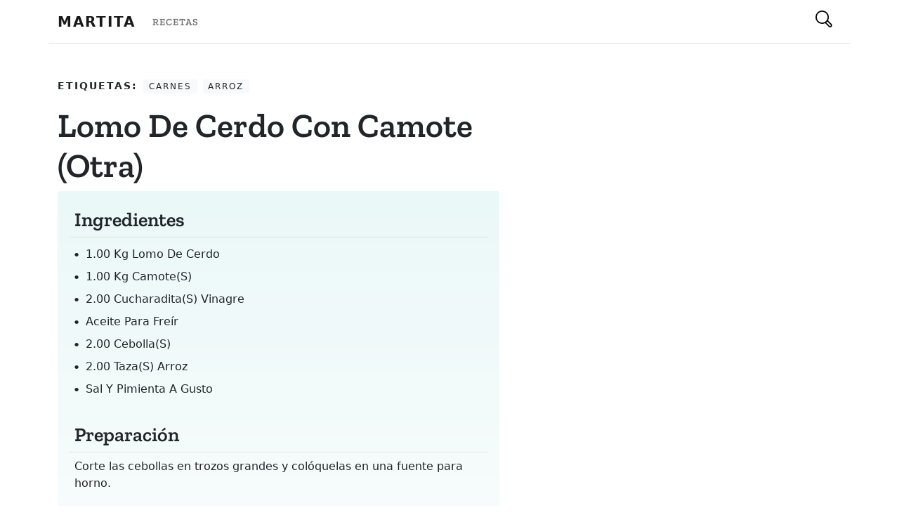

--- FILE ---
content_type: text/html; charset=utf-8
request_url: https://www.martita.cl/recetas/lomo-de-cerdo-con-camote-otra
body_size: 4215
content:
<!DOCTYPE html><html><head><meta name="viewport" content="width=device-width"/><meta charSet="utf-8"/><title>lomo de cerdo con camote (otra) - Cocinando con Martita</title><meta property="og:title" content="lomo de cerdo con camote (otra) - Cocinando con Martita"/><meta property="og:description" content="Recetas en español de chile y el mundo, en Martita tenemos recetas para todos los gustos desde cocina cacera y tradicional hasta la más moderna y de actualidad."/><link rel="shortcut icon" href="/favicon.ico"/><link rel="preconnect" href="https://res.cloudinary.com"/><link rel="preconnect" href="https://fonts.gstatic.com"/><script async="" defer="" src="https://www.googletagmanager.com/gtag/js?id=UA-34131714-1" type="38a8a77e7986918332cc7555-text/javascript"></script><script type="38a8a77e7986918332cc7555-text/javascript">
            window.dataLayer = window.dataLayer || [];
            function gtag(){dataLayer.push(arguments);}
            gtag('js', new Date());

            gtag('config', 'UA-34131714-1');
            </script><script type="application/ld+json">{"@context":"https://schema.org/","@type":"Recipe","name":"lomo de cerdo con camote (otra)","image":"https://martita.cl/images/defaultImage.png","author":{"@type":"Person","name":"Martita"},"prepTime":"PT20M","cookTime":"PT20M","recipeYield":"4","recipeIngredient":["1.00 kg lomo de cerdo","1.00 kg camote(s) ","2.00 cucharadita(s) vinagre ","aceite para freír","2.00 cebolla(s) ","2.00 taza(s) arroz ","sal y pimienta a gusto"],"recipeInstructions":["Corte las cebollas en trozos grandes y colóquelas en una fuente para horno.","Aliñe el lomo con sal, pimienta y vinagre a gusto.","Colóquelo en la fuente con las cebollas al horno por unos 30 minutos.","Cueza los camotes, pélelos y córtelos en rebanadas.","Fríalos en aceite bien caliente.","Sirva el lomo cortado en rebanadas como si estuviera entero."," Acompañe con camote frito y moldes de arroz graneado."],"keywords":["carnes","arroz"]}</script><meta name="next-head-count" content="11"/><link rel="preload" href="/_next/static/css/6cdc04121e0cd55cb7ec.css" as="style"/><link rel="stylesheet" href="/_next/static/css/6cdc04121e0cd55cb7ec.css" data-n-g=""/><noscript data-n-css=""></noscript><script defer="" nomodule="" src="/_next/static/chunks/polyfills-3605266e0221022e0f51.js" type="38a8a77e7986918332cc7555-text/javascript"></script><script src="/_next/static/chunks/webpack-61095c13c5984b221292.js" defer="" type="38a8a77e7986918332cc7555-text/javascript"></script><script src="/_next/static/chunks/framework-64eb7138163e04c228e4.js" defer="" type="38a8a77e7986918332cc7555-text/javascript"></script><script src="/_next/static/chunks/main-35cbd79c0a8f90208dda.js" defer="" type="38a8a77e7986918332cc7555-text/javascript"></script><script src="/_next/static/chunks/pages/_app-f7b2ff8cfee20de807be.js" defer="" type="38a8a77e7986918332cc7555-text/javascript"></script><script src="/_next/static/chunks/247-aa0146938f6f2840e5f9.js" defer="" type="38a8a77e7986918332cc7555-text/javascript"></script><script src="/_next/static/chunks/pages/recetas/%5Bslug%5D-a4811abe16291f0421d8.js" defer="" type="38a8a77e7986918332cc7555-text/javascript"></script><script src="/_next/static/z6ucs-bUSdvuApZ42J6wd/_buildManifest.js" defer="" type="38a8a77e7986918332cc7555-text/javascript"></script><script src="/_next/static/z6ucs-bUSdvuApZ42J6wd/_ssgManifest.js" defer="" type="38a8a77e7986918332cc7555-text/javascript"></script></head><body><div id="__next"><div><header class="bg-light" style="width:100%"><nav class="navbar navbar-expand-lg navbar-light" style="background-color:white"><div class="container"><a class="navbar-brand text-uppercase fw-bold" href="/" style="letter-spacing:2px">Martita</a><div class="collapse navbar-collapse" id="navbarSupportedContent"><ul class="navbar-nav me-auto mb-2 mb-lg-0"><li class="nav-item"><a class="nav-link text-uppercase serif" style="letter-spacing:1px" aria-current="page" href="/recetas"><small>Recetas</small></a></li></ul></div><div class="d-flex"><button class="btn search hover"><div style="display:inline-block;max-width:100%;overflow:hidden;position:relative;box-sizing:border-box;margin:0"><div style="box-sizing:border-box;display:block;max-width:100%"><img style="max-width:100%;display:block;margin:0;border:none;padding:0" alt="" aria-hidden="true" role="presentation" src="[data-uri]"/></div><noscript><img alt="Botón de busqueda" srcSet="/_next/image?url=%2Fsearch.svg&amp;w=32&amp;q=75 1x, /_next/image?url=%2Fsearch.svg&amp;w=48&amp;q=75 2x" src="/_next/image?url=%2Fsearch.svg&amp;w=48&amp;q=75" decoding="async" style="position:absolute;top:0;left:0;bottom:0;right:0;box-sizing:border-box;padding:0;border:none;margin:auto;display:block;width:0;height:0;min-width:100%;max-width:100%;min-height:100%;max-height:100%"/></noscript><img alt="Botón de busqueda" src="[data-uri]" decoding="async" style="position:absolute;top:0;left:0;bottom:0;right:0;box-sizing:border-box;padding:0;border:none;margin:auto;display:block;width:0;height:0;min-width:100%;max-width:100%;min-height:100%;max-height:100%"/></div></button></div></div></nav></header><main class="container pt-5 border-top"><article class="row px-3 px-sm-0 mb-5"><ul class="list-inline col-12"><li class="list-inline-item text-dark text-uppercase fw-bold" style="letter-spacing:2px"><small>Etiquetas:</small></li><li class="hover list-inline-item badge bg-light text-dark text-uppercase fw-light" style="letter-spacing:2px">carnes</li><li class="hover list-inline-item badge bg-light text-dark text-uppercase fw-light" style="letter-spacing:2px">arroz</li></ul><section class="col-12 col-md-8 col-lg-7 pe-md-4"><h1 class="display-5 serif fw-bold text-capitalize">lomo de cerdo con camote (otra)</h1><div class="p-3 rounded-2" style="background:linear-gradient(to bottom,#EBF8F8 0,#fefefe 100%)"><h3 class="serif px-2 py-2 mb-2 border-bottom">Ingredientes</h3><ul class="list-unstyled list-ingredients position-relative ps-2"><li class="text-capitalize position-relative ps-3 py-1 fw-light"><span>1.00 kg lomo de cerdo</span></li><li class="text-capitalize position-relative ps-3 py-1 fw-light"><span>1.00 kg camote(s) </span></li><li class="text-capitalize position-relative ps-3 py-1 fw-light"><span>2.00 cucharadita(s) vinagre </span></li><li class="text-capitalize position-relative ps-3 py-1 fw-light"><span>aceite para freír</span></li><li class="text-capitalize position-relative ps-3 py-1 fw-light"><span>2.00 cebolla(s) </span></li><li class="text-capitalize position-relative ps-3 py-1 fw-light"><span>2.00 taza(s) arroz </span></li><li class="text-capitalize position-relative ps-3 py-1 fw-light"><span>sal y pimienta a gusto</span></li></ul><h3 class="serif px-2 py-2 mb-2 mt-4 border-bottom">Preparación</h3><p class="position-relative px-2 fw-light">Corte las cebollas en trozos grandes y colóquelas en una fuente para horno.</p><p class="position-relative px-2 fw-light">Aliñe el lomo con sal, pimienta y vinagre a gusto.</p><p class="position-relative px-2 fw-light">Colóquelo en la fuente con las cebollas al horno por unos 30 minutos.</p><p class="position-relative px-2 fw-light">Cueza los camotes, pélelos y córtelos en rebanadas.</p><p class="position-relative px-2 fw-light">Fríalos en aceite bien caliente.</p><p class="position-relative px-2 fw-light">Sirva el lomo cortado en rebanadas como si estuviera entero.</p><p class="position-relative px-2 fw-light"> Acompañe con camote frito y moldes de arroz graneado.</p></div></section></article><section class="row bg-light rounded-1 my-4"><div class="pb-3 ad-container"><h6 style="margin-top:1rem;margin-bottom:1rem;margin-left:auto;margin-right:auto;display:block;text-align:center"><small>Publicidad</small></h6><ins class="adsbygoogle adbanner-customize" style="display:block;margin:auto" data-ad-client="ca-pub-3177260005189068" data-ad-slot="3048302459" data-ad-format="auto" data-adtest="off" data-full-width-responsive="true"></ins></div></section></main><footer class="text-center text-lg-start text-white mt-5" style="background-color:#1c2331"><section class="d-flex justify-content-between p-4" style="background-color:#6351ce"><div class="container d-flex justify-content-between"><div class="me-5"><span class="align-middle" style="line-height:2rem">Siguenos en nuestras redes sociales:</span></div><div><a href="https://www.facebook.com/cocinandoConMartitaCL/" class="text-white me-4"><div style="display:inline-block;max-width:100%;overflow:hidden;position:relative;box-sizing:border-box;margin:0"><div style="box-sizing:border-box;display:block;max-width:100%"><img style="max-width:100%;display:block;margin:0;border:none;padding:0" alt="" aria-hidden="true" role="presentation" src="[data-uri]"/></div><noscript><img alt="Martita Facebook Page" srcSet="/_next/image?url=%2Ffacebook.svg&amp;w=32&amp;q=75 1x, /_next/image?url=%2Ffacebook.svg&amp;w=48&amp;q=75 2x" src="/_next/image?url=%2Ffacebook.svg&amp;w=48&amp;q=75" decoding="async" style="position:absolute;top:0;left:0;bottom:0;right:0;box-sizing:border-box;padding:0;border:none;margin:auto;display:block;width:0;height:0;min-width:100%;max-width:100%;min-height:100%;max-height:100%" class="svg-white"/></noscript><img alt="Martita Facebook Page" src="[data-uri]" decoding="async" class="svg-white" style="position:absolute;top:0;left:0;bottom:0;right:0;box-sizing:border-box;padding:0;border:none;margin:auto;display:block;width:0;height:0;min-width:100%;max-width:100%;min-height:100%;max-height:100%"/></div></a></div></div></section><section class=""><div class="container text-center text-md-start mt-5"><div class="row mt-3"><div class="col-md-3 col-lg-4 col-xl-3 mx-auto mb-4"><h6 class="text-uppercase fw-bold">Martita</h6><hr class="mb-4 mt-0 d-inline-block mx-auto" style="width:60px;background-color:#7c4dff;height:2px"/><p>Más de 20 años disponibilizando recetas chilenas y de todo el mundo con ♥ para que todos puedan cocinar.</p></div><div class="col-md-2 col-lg-2 col-xl-2 mx-auto mb-4"><h6 class="text-uppercase fw-bold">Categorías</h6><hr class="mb-4 mt-0 d-inline-block mx-auto" style="width:60px;background-color:#7c4dff;height:2px"/><p> <a href="/category/pescados-y-mariscos" class="text-white text-capitalize">pescados y mariscos</a></p><p> <a href="/category/masas-y-pastas" class="text-white text-capitalize">masas y pastas</a></p><p> <a href="/category/carnes" class="text-white text-capitalize">carnes</a></p><p> <a href="/category/cremas-y-sopas" class="text-white text-capitalize">cremas y sopas</a></p></div><div class="col-md-3 col-lg-2 col-xl-2 mx-auto mb-4"><h6 class="text-uppercase fw-bold">Destacado</h6><hr class="mb-4 mt-0 d-inline-block mx-auto" style="width:60px;background-color:#7c4dff;height:2px"/><p><a href="#!" class="text-white">Todas las recetas</a></p><p><a href="#!" class="text-white">Todas las categorías</a></p><p><a href="#!" class="text-white">Buscar una receta</a></p><p><a href="#!" class="text-white">Blog</a></p></div><div class="col-md-4 col-lg-3 col-xl-3 mx-auto mb-md-0 mb-4"><h6 class="text-uppercase fw-bold">Contacto</h6><hr class="mb-4 mt-0 d-inline-block mx-auto" style="width:60px;background-color:#7c4dff;height:2px"/><p><i class="fas fa-home mr-3"></i> Santiago, Chile</p><p><i class="fas fa-envelope mr-3"></i> <a href="/cdn-cgi/l/email-protection" class="__cf_email__" data-cfemail="18707774795875796a6c716c79367b74">[email&#160;protected]</a></p></div></div></div></section><div class="text-center p-3" style="background-color:rgba(0, 0, 0, 0.2)">Recetas con ♥ 2021<a class="text-white px-1" href="https://martita.cl/">Martita.cl</a></div><script data-cfasync="false" src="/cdn-cgi/scripts/5c5dd728/cloudflare-static/email-decode.min.js"></script><script async="" defer="" src="https://pagead2.googlesyndication.com/pagead/js/adsbygoogle.js" type="38a8a77e7986918332cc7555-text/javascript"></script></footer></div></div><script id="__NEXT_DATA__" type="application/json">{"props":{"pageProps":{"recipe":{"id":"3a16405d-4b8d-40f2-9c1c-922b4452ef80","title":"lomo de cerdo con camote (otra)","slug":"lomo-de-cerdo-con-camote-otra","image":null,"ingredients":[{"id":"22504","content":"1.00 kg lomo de cerdo"},{"id":"22505","content":"1.00 kg camote(s) "},{"id":"22506","content":"2.00 cucharadita(s) vinagre "},{"id":"22507","content":"aceite para freír"},{"id":"22508","content":"2.00 cebolla(s) "},{"id":"22509","content":"2.00 taza(s) arroz "},{"id":"22510","content":"sal y pimienta a gusto"}],"preparations":[{"id":"17692","content":"Corte las cebollas en trozos grandes y colóquelas en una fuente para horno."},{"id":"17693","content":"Aliñe el lomo con sal, pimienta y vinagre a gusto."},{"id":"17694","content":"Colóquelo en la fuente con las cebollas al horno por unos 30 minutos."},{"id":"17695","content":"Cueza los camotes, pélelos y córtelos en rebanadas."},{"id":"17696","content":"Fríalos en aceite bien caliente."},{"id":"17697","content":"Sirva el lomo cortado en rebanadas como si estuviera entero."},{"id":"17698","content":" Acompañe con camote frito y moldes de arroz graneado."}],"tags":[{"id":"8b36b251-7b23-480c-883c-9d25697126c9","name":"carnes","slug":"carnes"},{"id":"c30a17f7-9ac5-4d66-937c-a8cd9ec80d35","name":"arroz","slug":"arroz"}]},"links":[{"id":"710858d6-5327-4873-af30-000306941e7f","label":"Recetas","link":"/recetas"}],"tags":[{"id":"511bea66-1969-42f2-8856-c8a3ddd8285a","name":"pescados y mariscos","slug":"pescados-y-mariscos"},{"id":"883efe71-620e-40c3-bd8f-df29e8fc2b6b","name":"masas y pastas","slug":"masas-y-pastas"},{"id":"8b36b251-7b23-480c-883c-9d25697126c9","name":"carnes","slug":"carnes"},{"id":"cb3531e0-8436-4f39-a403-62c7e9dc09bc","name":"cremas y sopas","slug":"cremas-y-sopas"}]},"__N_SSG":true},"page":"/recetas/[slug]","query":{"slug":"lomo-de-cerdo-con-camote-otra"},"buildId":"z6ucs-bUSdvuApZ42J6wd","isFallback":false,"gsp":true,"scriptLoader":[]}</script><script src="/cdn-cgi/scripts/7d0fa10a/cloudflare-static/rocket-loader.min.js" data-cf-settings="38a8a77e7986918332cc7555-|49" defer></script><script defer src="https://static.cloudflareinsights.com/beacon.min.js/vcd15cbe7772f49c399c6a5babf22c1241717689176015" integrity="sha512-ZpsOmlRQV6y907TI0dKBHq9Md29nnaEIPlkf84rnaERnq6zvWvPUqr2ft8M1aS28oN72PdrCzSjY4U6VaAw1EQ==" data-cf-beacon='{"version":"2024.11.0","token":"d6a8a109638c4a968a04d9ff0edd9eeb","r":1,"server_timing":{"name":{"cfCacheStatus":true,"cfEdge":true,"cfExtPri":true,"cfL4":true,"cfOrigin":true,"cfSpeedBrain":true},"location_startswith":null}}' crossorigin="anonymous"></script>
</body></html>

--- FILE ---
content_type: text/html; charset=utf-8
request_url: https://www.google.com/recaptcha/api2/aframe
body_size: 265
content:
<!DOCTYPE HTML><html><head><meta http-equiv="content-type" content="text/html; charset=UTF-8"></head><body><script nonce="-R2elfLaH0D42j45RJiTNw">/** Anti-fraud and anti-abuse applications only. See google.com/recaptcha */ try{var clients={'sodar':'https://pagead2.googlesyndication.com/pagead/sodar?'};window.addEventListener("message",function(a){try{if(a.source===window.parent){var b=JSON.parse(a.data);var c=clients[b['id']];if(c){var d=document.createElement('img');d.src=c+b['params']+'&rc='+(localStorage.getItem("rc::a")?sessionStorage.getItem("rc::b"):"");window.document.body.appendChild(d);sessionStorage.setItem("rc::e",parseInt(sessionStorage.getItem("rc::e")||0)+1);localStorage.setItem("rc::h",'1770091779395');}}}catch(b){}});window.parent.postMessage("_grecaptcha_ready", "*");}catch(b){}</script></body></html>

--- FILE ---
content_type: application/javascript; charset=UTF-8
request_url: https://www.martita.cl/_next/static/z6ucs-bUSdvuApZ42J6wd/_ssgManifest.js
body_size: -299
content:
self.__SSG_MANIFEST=new Set(["\u002F404","\u002Fetiquetas","\u002F","\u002Frecetas","\u002Fblog\u002F[slug]","\u002Fetiquetas\u002F[slug]","\u002Frecetas\u002F[slug]"]);self.__SSG_MANIFEST_CB&&self.__SSG_MANIFEST_CB()